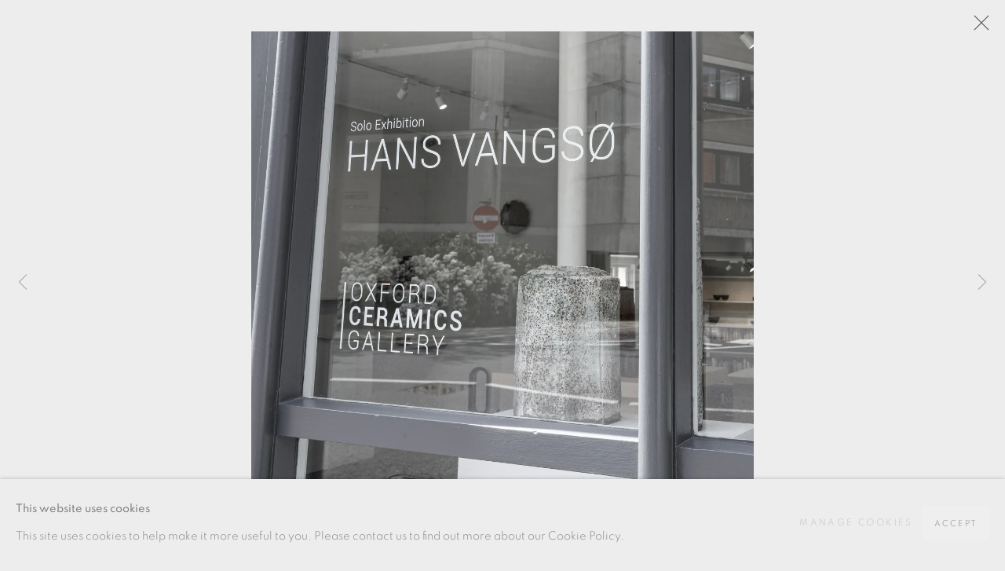

--- FILE ---
content_type: text/html; charset=utf-8
request_url: https://www.oxfordceramics.com/exhibitions/30/installation_shots/image759/
body_size: 10674
content:



                        
    <!DOCTYPE html>
    <!-- Site by Artlogic - https://artlogic.net -->
    <html lang="en">
        <head>
            <meta charset="utf-8">
            <title>Hans Vangsø | 14 May - 3 July 2021 - Installation Views | Oxford Ceramics Gallery</title>
        <meta property="og:site_name" content="Oxford Ceramics Gallery" />
        <meta property="og:title" content="Hans Vangsø | 14 May - 3 July 2021 - Installation Views" />
        <meta property="og:description" content="Presenting latest works from Danish maker Hans Vangs&oslash;. The pots are about a confident interaction of influence, and of clay, glaze and fire at their most directly expressive. The pots may nod to the Far East, but are made of Danish and German clays, and have more than a strong..." />
        <meta property="og:image" content="https://artlogic-res.cloudinary.com/w_1200,h_630,c_fill,f_auto,fl_lossy,q_auto/ws-oxfordceramics/usr/exhibitions/images/exhibitions/30/_dsc7518.jpg" />
        <meta property="og:image:width" content="1200" />
        <meta property="og:image:height" content="630" />
        <meta property="twitter:card" content="summary_large_image">
        <meta property="twitter:url" content="https://www.oxfordceramics.com/exhibitions/30/installation_shots/image759/">
        <meta property="twitter:title" content="Hans Vangsø | 14 May - 3 July 2021 - Installation Views">
        <meta property="twitter:description" content="Presenting latest works from Danish maker Hans Vangs&oslash;. The pots are about a confident interaction of influence, and of clay, glaze and fire at their most directly expressive. The pots may nod to the Far East, but are made of Danish and German clays, and have more than a strong...">
        <meta property="twitter:text:description" content="Presenting latest works from Danish maker Hans Vangs&oslash;. The pots are about a confident interaction of influence, and of clay, glaze and fire at their most directly expressive. The pots may nod to the Far East, but are made of Danish and German clays, and have more than a strong...">
        <meta property="twitter:image" content="https://artlogic-res.cloudinary.com/w_1200,h_630,c_fill,f_auto,fl_lossy,q_auto/ws-oxfordceramics/usr/exhibitions/images/exhibitions/30/_dsc7518.jpg">
        <link rel="canonical" href="https://www.oxfordceramics.com/artworks" />
        <meta name="google" content="notranslate" />
            <meta name="description" content="Presenting latest works from Danish maker Hans Vangs&oslash;. The pots are about a confident interaction of influence, and of clay, glaze and fire at their most directly expressive. The pots may nod to the Far East, but are made of Danish and German clays, and have more than a strong..." />
            <meta name="publication_date" content="2018-03-15 14:47:29" />
            <meta name="generator" content="Artlogic CMS - https://artlogic.net" />
            
            <meta name="accessibility_version" content="1.1"/>
            
            
                <meta name="viewport" content="width=device-width, minimum-scale=0.5, initial-scale=1.0" />

            

<link rel="icon" href="/usr/images/preferences/1522772343.ico" type="image/x-icon" />
<link rel="shortcut icon" href="/usr/images/preferences/1522772343.ico" type="image/x-icon" />

<meta name="application-name" content="Oxford Ceramics Gallery"/>
<meta name="msapplication-TileColor" content="#ffffff"/>
            
            <link rel="alternate" hreflang="en" href="https://www.oxfordceramics.com/exhibitions/30/installation_shots/image759/" />
<link rel="alternate" hreflang="ja" href="https://www.oxfordceramics.com/ja/exhibitions/30/installation_shots/image759/" />
            
                <link rel="stylesheet" media="print" href="/lib/g/2.0/styles/print.css">
                <link rel="stylesheet" media="print" href="/styles/print.css">

            <script>
            (window.Promise && window.Array.prototype.find) || document.write('<script src="/lib/js/polyfill/polyfill_es6.min.js"><\/script>');
            </script>

                <script src="https://js.stripe.com/v3/" async></script>

            
		<link data-context="helper" rel="stylesheet" type="text/css" href="/lib/webfonts/font-awesome/font-awesome-4.6.3/css/font-awesome.min.css?c=27042050002205&g=76de8fc5c4e903ae496aff69663cfdd6"/>
		<link data-context="helper" rel="stylesheet" type="text/css" href="/lib/archimedes/styles/archimedes-frontend-core.css?c=27042050002205&g=76de8fc5c4e903ae496aff69663cfdd6"/>
		<link data-context="helper" rel="stylesheet" type="text/css" href="/lib/archimedes/styles/accessibility.css?c=27042050002205&g=76de8fc5c4e903ae496aff69663cfdd6"/>
		<link data-context="helper" rel="stylesheet" type="text/css" href="/lib/jquery/1.12.4/plugins/jquery.archimedes-frontend-core-plugins-0.1.css?c=27042050002205&g=76de8fc5c4e903ae496aff69663cfdd6"/>
		<link data-context="helper" rel="stylesheet" type="text/css" href="/lib/jquery/1.12.4/plugins/fancybox-2.1.3/jquery.fancybox.css?c=27042050002205&g=76de8fc5c4e903ae496aff69663cfdd6"/>
		<link data-context="helper" rel="stylesheet" type="text/css" href="/lib/jquery/1.12.4/plugins/fancybox-2.1.3/jquery.fancybox.artlogic.css?c=27042050002205&g=76de8fc5c4e903ae496aff69663cfdd6"/>
		<link data-context="helper" rel="stylesheet" type="text/css" href="/lib/jquery/1.12.4/plugins/slick-1.8.1/slick.css?c=27042050002205&g=76de8fc5c4e903ae496aff69663cfdd6"/>
		<link data-context="helper" rel="stylesheet" type="text/css" href="/lib/jquery/plugins/roomview/1.0/jquery.roomview.1.0.css?c=27042050002205&g=76de8fc5c4e903ae496aff69663cfdd6"/>
		<link data-context="helper" rel="stylesheet" type="text/css" href="/lib/jquery/plugins/pageload/1.1/jquery.pageload.1.1.css?c=27042050002205&g=76de8fc5c4e903ae496aff69663cfdd6"/>
		<link data-context="helper" rel="stylesheet" type="text/css" href="/core/dynamic_base.css?c=27042050002205&g=76de8fc5c4e903ae496aff69663cfdd6"/>
		<link data-context="helper" rel="stylesheet" type="text/css" href="/core/dynamic_main.css?c=27042050002205&g=76de8fc5c4e903ae496aff69663cfdd6"/>
		<link data-context="helper" rel="stylesheet" type="text/css" href="/core/user_custom.css?c=27042050002205&g=76de8fc5c4e903ae496aff69663cfdd6"/>
		<link data-context="helper" rel="stylesheet" type="text/css" href="/core/dynamic_responsive.css?c=27042050002205&g=76de8fc5c4e903ae496aff69663cfdd6"/>
		<link data-context="helper" rel="stylesheet" type="text/css" href="/lib/webfonts/artlogic-site-icons/artlogic-site-icons-1.0/artlogic-site-icons.css?c=27042050002205&g=76de8fc5c4e903ae496aff69663cfdd6"/>
		<link data-context="helper" rel="stylesheet" type="text/css" href="/lib/jquery/plugins/plyr/3.5.10/plyr.css?c=27042050002205&g=76de8fc5c4e903ae496aff69663cfdd6"/>
		<link data-context="helper" rel="stylesheet" type="text/css" href="/lib/styles/fouc_prevention.css?c=27042050002205&g=76de8fc5c4e903ae496aff69663cfdd6"/>
<!-- add crtical css to improve performance -->
		<script data-context="helper"  src="/lib/jquery/1.12.4/jquery-1.12.4.min.js?c=27042050002205&g=76de8fc5c4e903ae496aff69663cfdd6"></script>
		<script data-context="helper" defer src="/lib/g/2.0/scripts/webpack_import_helpers.js?c=27042050002205&g=76de8fc5c4e903ae496aff69663cfdd6"></script>
		<script data-context="helper" defer src="/lib/jquery/1.12.4/plugins/jquery.browser.min.js?c=27042050002205&g=76de8fc5c4e903ae496aff69663cfdd6"></script>
		<script data-context="helper" defer src="/lib/jquery/1.12.4/plugins/jquery.easing.min.js?c=27042050002205&g=76de8fc5c4e903ae496aff69663cfdd6"></script>
		<script data-context="helper" defer src="/lib/jquery/1.12.4/plugins/jquery.archimedes-frontend-core-plugins-0.1.js?c=27042050002205&g=76de8fc5c4e903ae496aff69663cfdd6"></script>
		<script data-context="helper" defer src="/lib/jquery/1.12.4/plugins/jquery.fitvids.js?c=27042050002205&g=76de8fc5c4e903ae496aff69663cfdd6"></script>
		<script data-context="helper" defer src="/core/dynamic.js?c=27042050002205&g=76de8fc5c4e903ae496aff69663cfdd6"></script>
		<script data-context="helper" defer src="/lib/archimedes/scripts/archimedes-frontend-core.js?c=27042050002205&g=76de8fc5c4e903ae496aff69663cfdd6"></script>
		<script data-context="helper" defer src="/lib/archimedes/scripts/archimedes-frontend-modules.js?c=27042050002205&g=76de8fc5c4e903ae496aff69663cfdd6"></script>
		<script data-context="helper" type="module"  traceurOptions="--async-functions" src="/lib/g/2.0/scripts/galleries_js_loader__mjs.js?c=27042050002205&g=76de8fc5c4e903ae496aff69663cfdd6"></script>
		<script data-context="helper" defer src="/lib/g/2.0/scripts/feature_panels.js?c=27042050002205&g=76de8fc5c4e903ae496aff69663cfdd6"></script>
		<script data-context="helper" defer src="/lib/g/themes/monochrome/2.0/scripts/script.js?c=27042050002205&g=76de8fc5c4e903ae496aff69663cfdd6"></script>
		<script data-context="helper" defer src="/lib/archimedes/scripts/json2.js?c=27042050002205&g=76de8fc5c4e903ae496aff69663cfdd6"></script>
		<script data-context="helper" defer src="/lib/archimedes/scripts/shop.js?c=27042050002205&g=76de8fc5c4e903ae496aff69663cfdd6"></script>
		<script data-context="helper" defer src="/lib/archimedes/scripts/recaptcha.js?c=27042050002205&g=76de8fc5c4e903ae496aff69663cfdd6"></script>
            
            

            
                


    <script>
        function get_cookie_preference(category) {
            result = false;
            try {
                var cookie_preferences = localStorage.getItem('cookie_preferences') || "";
                if (cookie_preferences) {
                    cookie_preferences = JSON.parse(cookie_preferences);
                    if (cookie_preferences.date) {
                        var expires_on = new Date(cookie_preferences.date);
                        expires_on.setDate(expires_on.getDate() + 365);
                        console.log('cookie preferences expire on', expires_on.toISOString());
                        var valid = expires_on > new Date();
                        if (valid && cookie_preferences.hasOwnProperty(category) && cookie_preferences[category]) {
                            result = true;
                        }
                    }
                }
            }
            catch(e) {
                console.warn('get_cookie_preference() failed');
                return result;
            }
            return result;
        }

        window.google_analytics_init = function(page){
            var collectConsent = true;
            var useConsentMode = false;
            var analyticsProperties = ['UA-109401908-25', 'G-43DS6S97DD'];
            var analyticsCookieType = 'statistics';
            var disableGa = false;
            var sendToArtlogic = true;
            var artlogicProperties = {
                'UA': 'UA-157296318-1',
                'GA': 'G-GLQ6WNJKR5',
            };

            analyticsProperties = analyticsProperties.concat(Object.values(artlogicProperties));

            var uaAnalyticsProperties = analyticsProperties.filter((p) => p.startsWith('UA-'));
            var ga4AnalyticsProperties = analyticsProperties.filter((p) => p.startsWith('G-')).concat(analyticsProperties.filter((p) => p.startsWith('AW-')));

            if (collectConsent) {
                disableGa = !get_cookie_preference(analyticsCookieType);

                for (var i=0; i < analyticsProperties.length; i++){
                    var key = 'ga-disable-' + analyticsProperties[i];

                    window[key] = disableGa;
                }

                if (disableGa) {
                    if (document.cookie.length) {
                        var cookieList = document.cookie.split(/; */);

                        for (var i=0; i < cookieList.length; i++) {
                            var splitCookie = cookieList[i].split('='); //this.split('=');

                            if (splitCookie[0].indexOf('_ga') == 0 || splitCookie[0].indexOf('_gid') == 0 || splitCookie[0].indexOf('__utm') == 0) {
                                //h.deleteCookie(splitCookie[0]);
                                var domain = location.hostname;
                                var cookie_name = splitCookie[0];
                                document.cookie =
                                    cookie_name + "=" + ";path=/;domain="+domain+";expires=Thu, 01 Jan 1970 00:00:01 GMT";
                                // now delete the version without a subdomain
                                domain = domain.split('.');
                                domain.shift();
                                domain = domain.join('.');
                                document.cookie =
                                    cookie_name + "=" + ";path=/;domain="+domain+";expires=Thu, 01 Jan 1970 00:00:01 GMT";
                            }
                        }
                    }
                }
            }

            if (uaAnalyticsProperties.length) {
                (function(i,s,o,g,r,a,m){i['GoogleAnalyticsObject']=r;i[r]=i[r]||function(){
                (i[r].q=i[r].q||[]).push(arguments)},i[r].l=1*new Date();a=s.createElement(o),
                m=s.getElementsByTagName(o)[0];a.async=1;a.src=g;m.parentNode.insertBefore(a,m)
                })(window,document,'script','//www.google-analytics.com/analytics.js','ga');


                if (!disableGa) {
                    var anonymizeIps = false;

                    for (var i=0; i < uaAnalyticsProperties.length; i++) {
                        var propertyKey = '';

                        if (i > 0) {
                            propertyKey = 'tracker' + String(i + 1);
                        }

                        var createArgs = [
                            'create',
                            uaAnalyticsProperties[i],
                            'auto',
                        ];

                        if (propertyKey) {
                            createArgs.push({'name': propertyKey});
                        }

                        ga.apply(null, createArgs);

                        if (anonymizeIps) {
                            ga('set', 'anonymizeIp', true);
                        }

                        var pageViewArgs = [
                            propertyKey ? propertyKey + '.send' : 'send',
                            'pageview'
                        ]

                        if (page) {
                            pageViewArgs.push(page)
                        }

                        ga.apply(null, pageViewArgs);
                    }

                    if (sendToArtlogic) {
                        ga('create', 'UA-157296318-1', 'auto', {'name': 'artlogic_tracker'});

                        if (anonymizeIps) {
                            ga('set', 'anonymizeIp', true);
                        }

                        var pageViewArgs = [
                            'artlogic_tracker.send',
                            'pageview'
                        ]

                        if (page) {
                            pageViewArgs.push(page)
                        }

                        ga.apply(null, pageViewArgs);
                    }
                }
            }

            if (ga4AnalyticsProperties.length) {
                if (!disableGa || useConsentMode) {
                    (function(d, script) {
                        script = d.createElement('script');
                        script.type = 'text/javascript';
                        script.async = true;
                        script.src = 'https://www.googletagmanager.com/gtag/js?id=' + ga4AnalyticsProperties[0];
                        d.getElementsByTagName('head')[0].appendChild(script);
                    }(document));

                    window.dataLayer = window.dataLayer || [];
                    window.gtag = function (){dataLayer.push(arguments);}
                    window.gtag('js', new Date());

                    if (useConsentMode) {
                        gtag('consent', 'default', {
                            'ad_storage': 'denied',
                            'analytics_storage': 'denied',
                            'functionality_storage': 'denied',
                            'personalization_storage': 'denied',
                            'security': 'denied',
                        });

                        if (disableGa) {
                            // If this has previously been granted, it will need set back to denied (ie on cookie change)
                            gtag('consent', 'update', {
                                'analytics_storage': 'denied',
                            });
                        } else {
                            gtag('consent', 'update', {
                                'analytics_storage': 'granted',
                            });
                        }
                    }

                    for (var i=0; i < ga4AnalyticsProperties.length; i++) {
                        window.gtag('config', ga4AnalyticsProperties[i]);
                    }

                }
            }
        }

        var waitForPageLoad = true;

        if (waitForPageLoad) {
            window.addEventListener('load', function() {
                window.google_analytics_init();
                window.archimedes.archimedes_core.analytics.init();
            });
        } else {
            window.google_analytics_init();
        }
    </script>

                


    <script>
        
        if (typeof window.archimedes_callback == 'undefined') {
            window.archimedes_callback = {};
        };
        window.archimedes_callback.additional_scripts_functional = function(){
              window.intercomSettings = {
    app_id: "eo35osxs"
  };

// We pre-filled your app ID in the widget URL: 'https://widget.intercom.io/widget/eo35osxs'
(function(){var w=window;var ic=w.Intercom;if(typeof ic==="function"){ic('reattach_activator');ic('update',w.intercomSettings);}else{var d=document;var i=function(){i.c(arguments);};i.q=[];i.c=function(args){i.q.push(args);};w.Intercom=i;var l=function(){var s=d.createElement('script');s.type='text/javascript';s.async=true;s.src='https://widget.intercom.io/widget/eo35osxs';var x=d.getElementsByTagName('script')[0];x.parentNode.insertBefore(s,x);};if(w.attachEvent){w.attachEvent('onload',l);}else{w.addEventListener('load',l,false);}}})();

        };
        window.archimedes_callback.additional_scripts_statistics = function(){
            (function(h,o,t,j,a,r){
h.hj=h.hj||function(){(h.hj.q=h.hj.q||[]).push(arguments)};
h._hjSettings={hjid:1381315,hjsv:6};
a=o.getElementsByTagName('head')[0];
r=o.createElement('script');r.async=1;
r.src=t+h._hjSettings.hjid+j+h._hjSettings.hjsv;
a.appendChild(r);
})(window,document,'https://static.hotjar.com/c/hotjar-','.js?sv=');
        };
    </script>

            
            
            
            <noscript> 
                <style>
                    body {
                        opacity: 1 !important;
                    }
                </style>
            </noscript>
        </head>
        
        
        
        <body class="section-exhibitions page-exhibitions site-responsive responsive-top-size-1250 responsive-nav-slide-nav responsive-nav-side-position-fullscreen responsive-layout-forced-lists responsive-layout-forced-image-lists responsive-layout-forced-tile-lists analytics-track-all-links site-lib-version-2-0 scroll_sub_nav_enabled responsive_src_image_sizing hero_heading_title_position_overlay page-param-installation_shots page-param-30 page-param-id-30 page-param-image759 page-param-type-section page-param-type-exhibition_id page-param-type-object_id  layout-fixed-header site-type-template pageload-ajax-navigation-active layout-animation-enabled layout-lazyload-enabled theme-preset_light_mode" data-viewport-width="1024" data-site-name="oxfordceramics" data-connected-db-name="oxfordceramics" data-pathname="/exhibitions/30/installation_shots/image759/"
    style="opacity: 0;"

>
            <script>document.getElementsByTagName('body')[0].className+=' browser-js-enabled';</script>
            


            
            






        <div id="responsive_slide_nav_content_wrapper">

    <div id="container">

        
    


    <div class="header-fixed-wrapper">
    <header id="header" class="clearwithin header_fixed  ">
        <div class="inner clearwithin">

                <div id="logo_print" class="printonly"><a href="/"><img src="https://artlogic-res.cloudinary.com/c_limit,f_auto,fl_lossy,q_auto/ws-oxfordceramics/usr/images/preferences/ocg-logo-without-www.jpg" alt="Oxford Ceramics Gallery company logo"/></a></div>



<div id="logo" class=" user-custom-logo-image"><a href="/">Oxford Ceramics Gallery</a></div>


            
                <div id="skiplink-container">
                    <div>
                        <a href="#main_content" class="skiplink">Skip to main content</a>
                    </div>
                </div>
            
        
            <div class="header-ui-wrapper">

                    <div id="responsive_slide_nav_wrapper" class="mobile_menu_align_center" data-nav-items-animation-delay>
                        <div id="responsive_slide_nav_wrapper_inner" data-responsive-top-size=1250>
                        
                            <nav id="top_nav" aria-label="Main site" class="navigation noprint clearwithin">
                                
<div id="top_nav_reveal" class="hidden"><ul><li><a href="#" role="button" aria-label="Close">Menu</a></li></ul></div>

        <ul class="topnav">
		<li class="topnav-filepath-artists-all topnav-label-artists topnav-id-83"><a href="/artists-all/" aria-label="Link to Oxford Ceramics Gallery ARTISTS page">ARTISTS</a></li>
		<li class="topnav-filepath-exhibitions topnav-label-exhibitions topnav-id-13 active"><a href="/exhibitions/" aria-label="Link to Oxford Ceramics Gallery Exhibitions page (current nav item)">Exhibitions</a></li>
		<li class="topnav-filepath-publications topnav-label-publications topnav-id-16"><a href="/publications/" aria-label="Link to Oxford Ceramics Gallery Publications page">Publications</a></li>
		<li class="topnav-filepath-events topnav-label-art-fairs topnav-id-14"><a href="/artfairs/" data-original-url="/events/" aria-label="Link to Oxford Ceramics Gallery Art Fairs page">Art Fairs</a></li>
		<li class="topnav-filepath-about topnav-label-about topnav-id-106"><a href="/about/" aria-label="Link to Oxford Ceramics Gallery ABOUT page">ABOUT</a></li>
		<li class="topnav-filepath-store topnav-label-shop topnav-id-17 last"><a href="/store/" aria-label="Link to Oxford Ceramics Gallery Shop page">Shop</a></li>
	</ul>


                                
                                

    <div id="topnav_translations" class="navigation noprint clearwithin">
        <ul>
            
            <li  class="lang_nav_en active"  data-language="en"><a aria-label="Translate site to EN (English)" href="/exhibitions/30/installation_shots/image759/" class="no_proxy_dir_rewrite">EN</a></li>
                
                <li  class="lang_nav_ja "   data-language="en"><a aria-label="Translate site to JA (Japanese)" href="/ja/exhibitions/30/installation_shots/image759/" class="no_proxy_dir_rewrite">JA</a></li>
        </ul>
    </div>


                                
                            </nav>
                            <div class="header_social_links_mobile clearwithin">
                                <div id="twitter" class="social_links_item"><a href="https://twitter.com/oxfordceramics" class=""><span class="social_media_icon twitter"></span>Twitter<span class="screen-reader-only">, opens in a new tab.</span></a></div><div id="pinterest" class="social_links_item"><a href="https://www.pinterest.com/oxfordceramics/" class=""><span class="social_media_icon pinterest"></span>Pinterest<span class="screen-reader-only">, opens in a new tab.</span></a></div><div id="instagram" class="social_links_item"><a href="https://www.instagram.com/oxfordceramicsgallery/" class=""><span class="social_media_icon instagram"></span>Instagram<span class="screen-reader-only">, opens in a new tab.</span></a></div><div id="mailinglist" class="social_links_item"><a href="/mailing-list/" class=" mailinglist_signup_popup_link"><span class="social_media_icon mailinglist"></span>Join the mailing list</a></div>
                            </div>
                        
                        </div>
                    </div>
                

                <div class="header-icons-wrapper  active social-links-active cart-icon-active">
                    
                    

                        



<!--excludeindexstart-->
<div id="store_cart_widget" class="">
    <div class="store_cart_widget_inner">
        <div id="scw_heading"><a href="/store/basket/" class="scw_checkout_link">Cart</a></div>
        <div id="scw_items">
            <a href="/store/basket/" aria-label="Your store basket is empty" data-currency="&pound;">
                <span class="scw_total_items"><span class="scw_total_count">0</span><span class="scw_total_items_text"> items</span></span>
               

                    <span class="scw_total_price">
                        <span class="scw_total_price_currency widget_currency">&pound;</span>
                        <span class="scw_total_price_amount widget_total_price" 
                                data-cart_include_vat_in_price="False" 
                                data-total_price_without_vat_in_base_currency="0" 
                                data-total_price_with_vat_in_base_currency="0"
                                data-conversion_rate='{"GBP": {"conversion_rate": 1, "name": "&pound;", "stripe_code": "gbp"}}'
                                data-count="0">
                        </span>
                    </span>
      
                
            </a>
        </div>
        <div id="scw_checkout">
            <div class="scw_checkout_button"><a href="/store/basket/" class="scw_checkout_link">Checkout</a></div>
        </div>
            <div id="scw_popup" class="hidden scw_popup_always_show">
                <div id="scw_popup_inner">
                    <h3>Item added to cart</h3>
                    <div id="scw_popup_buttons_container">
                        <div class="button"><a href="/store/basket/">View cart & checkout</a></div>
                        <div id="scw_popup_close" class="link"><a href="#">Continue shopping</a></div>
                    </div>
                    <div class="clear"></div>
                </div>
            </div>
        
    </div>
</div>
<!--excludeindexend-->

                    
                        <div class="header_social_links_desktop clearwithin">
                            <div id="twitter" class="social_links_item"><a href="https://twitter.com/oxfordceramics" class=""><span class="social_media_icon twitter"></span>Twitter<span class="screen-reader-only">, opens in a new tab.</span></a></div><div id="pinterest" class="social_links_item"><a href="https://www.pinterest.com/oxfordceramics/" class=""><span class="social_media_icon pinterest"></span>Pinterest<span class="screen-reader-only">, opens in a new tab.</span></a></div><div id="instagram" class="social_links_item"><a href="https://www.instagram.com/oxfordceramicsgallery/" class=""><span class="social_media_icon instagram"></span>Instagram<span class="screen-reader-only">, opens in a new tab.</span></a></div><div id="mailinglist" class="social_links_item"><a href="/mailing-list/" class=" mailinglist_signup_popup_link"><span class="social_media_icon mailinglist"></span>Join the mailing list</a></div>
                        </div>
     
                        <div id="slide_nav_reveal" tabindex="0" role="button">Menu</div>
                </div>
                
                

                

    <div id="translations_nav" class="navigation noprint clearwithin">
        <ul>
            
            <li  class="lang_nav_en active"  data-language="en"><a aria-label="Translate site to EN (English)" href="/exhibitions/30/installation_shots/image759/" class="no_proxy_dir_rewrite">EN</a></li>
                
                <li  class="lang_nav_ja "   data-language="en"><a aria-label="Translate site to JA (Japanese)" href="/ja/exhibitions/30/installation_shots/image759/" class="no_proxy_dir_rewrite">JA</a></li>
        </ul>
    </div>


                

                
            </div>
        </div>
        



    </header>
    </div>



        

        <div id="main_content" role="main" class="clearwithin">
            <!--contentstart-->
            










    <div class="exhibition">
        






<div class="subsection-exhibition-detail-page subsection-wrapper-installation_shots-object record-content-group-images-override record-content-links record-content-content record-content-selected-artists record-content-has-section-overview record-content-has-section-installation_shots record-content-has-section-works record-content-has-section-publications record-content-has-section-artist_page  " 
     data-search-record-type="exhibitions" data-search-record-id="30">


    


        <div class="exhibition-header heading_wrapper clearwithin ">
            
        <a href="/exhibitions/30-hans-vangs-solo-exhibition/overview/" >
                <h1 class="has_subtitle"><span class="h1_heading">Hans Vangsø</span><span class="separator">: </span> <span class="h1_subtitle">Solo Exhibition</span></h1>
            </a>

            
            
                <div id="exhibition-status-past" class="hidden">
                    Past exhibition
                </div>

                <div class="subtitle has_subnav">

                    <span class="subtitle_date">14 May - 3 July 2021</span>


                </div>

                




        <div id="sub_nav" class="navigation  noprint clearafter clearwithin" role="navigation" aria-label="Exhibition subnavigation">
            <ul>
                
                    

                        
                        <li id="sub-item-overview" class="first">
                                    
                                    <a href="/exhibitions/30-hans-vangs-solo-exhibition/overview/" data-subsection-type="overview" >
                                        Overview
                                    </a>
                        </li>
                    
                    

                        
                        <li id="sub-item-works" class="">
                                    
                                    <a href="/exhibitions/30-hans-vangs-solo-exhibition/works/" data-subsection-type="works" >
                                        Works
                                    </a>
                        </li>
                    
                    

                        
                        <li id="sub-item-installation-views" class="active">
                                    
                                    <a href="/exhibitions/30-hans-vangs-solo-exhibition/installation_shots/" data-subsection-type="installation_shots" aria-label="Installation Views (current nav item)">
                                        Installation Views
                                    </a>
                        </li>
                    
                    

                        
                        <li id="sub-item-publications" class="">
                                    
                                    <a href="/exhibitions/30-hans-vangs-solo-exhibition/publications/" data-subsection-type="publications" >
                                        Publications
                                    </a>
                        </li>
                    
            </ul>
        </div>

                






        </div>


    


    <div id="content" class="content_alt clearwithin">


                    

    
    <div class="subsection-installation">

            
            












    
    










<div class="artwork_detail_wrapper site-popup-enabled-content"
     data-pageload-popup-fallback-close-path="/exhibitions/30/installation_shots/">

    <div id="image_gallery" 
         class="clearwithin record-layout-standard artwork image_gallery_no_caption" 
         
         data-search-record-type="artworks" data-search-record-id="None"
    >

            <div class="draginner">
            <div id="image_container_wrapper">
        
        <div id="image_container"
             class=" "
             data-record-type="artwork">


                
                    <span class="image"><span>
                        <img src="[data-uri]"  data-responsive-src="{'750': 'https://artlogic-res.cloudinary.com/w_750,c_limit,f_auto,fl_lossy,q_auto/ws-oxfordceramics/usr/exhibitions/images/exhibitions/30/_dsc7518.jpg', '850': 'https://artlogic-res.cloudinary.com/w_850,c_limit,f_auto,fl_lossy,q_auto/ws-oxfordceramics/usr/exhibitions/images/exhibitions/30/_dsc7518.jpg', '2400': 'https://artlogic-res.cloudinary.com/w_2400,c_limit,f_auto,fl_lossy,q_auto/ws-oxfordceramics/usr/exhibitions/images/exhibitions/30/_dsc7518.jpg', '1600': 'https://artlogic-res.cloudinary.com/w_1600,c_limit,f_auto,fl_lossy,q_auto/ws-oxfordceramics/usr/exhibitions/images/exhibitions/30/_dsc7518.jpg', '1200': 'https://artlogic-res.cloudinary.com/w_1200,c_limit,f_auto,fl_lossy,q_auto/ws-oxfordceramics/usr/exhibitions/images/exhibitions/30/_dsc7518.jpg', '345': 'https://artlogic-res.cloudinary.com/w_345,c_limit,f_auto,fl_lossy,q_auto/ws-oxfordceramics/usr/exhibitions/images/exhibitions/30/_dsc7518.jpg', '470': 'https://artlogic-res.cloudinary.com/w_470,c_limit,f_auto,fl_lossy,q_auto/ws-oxfordceramics/usr/exhibitions/images/exhibitions/30/_dsc7518.jpg', '3000': 'https://artlogic-res.cloudinary.com/w_3000,c_limit,f_auto,fl_lossy,q_auto/ws-oxfordceramics/usr/exhibitions/images/exhibitions/30/_dsc7518.jpg', '650': 'https://artlogic-res.cloudinary.com/w_650,c_limit,f_auto,fl_lossy,q_auto/ws-oxfordceramics/usr/exhibitions/images/exhibitions/30/_dsc7518.jpg', '2600': 'https://artlogic-res.cloudinary.com/w_2600,c_limit,f_auto,fl_lossy,q_auto/ws-oxfordceramics/usr/exhibitions/images/exhibitions/30/_dsc7518.jpg', '2800': 'https://artlogic-res.cloudinary.com/w_2800,c_limit,f_auto,fl_lossy,q_auto/ws-oxfordceramics/usr/exhibitions/images/exhibitions/30/_dsc7518.jpg', '1400': 'https://artlogic-res.cloudinary.com/w_1400,c_limit,f_auto,fl_lossy,q_auto/ws-oxfordceramics/usr/exhibitions/images/exhibitions/30/_dsc7518.jpg', '1000': 'https://artlogic-res.cloudinary.com/w_1000,c_limit,f_auto,fl_lossy,q_auto/ws-oxfordceramics/usr/exhibitions/images/exhibitions/30/_dsc7518.jpg'}"  data-src="https://artlogic-res.cloudinary.com/w_2000,h_2000,c_limit,f_auto,fl_lossy,q_auto/ws-oxfordceramics/usr/exhibitions/images/exhibitions/30/_dsc7518.jpg" alt="Hans Vangsø"  />
                        
                        </span></span>


        </div>
            </div>

        <div id="content_module" class="clearwithin">


                
                <div class="detail_view_module">
                    
                </div>
                    <div class="enquire">
            <!--excludeindexstart-->
            <div class="enquire_button_container clearwithin ">
                <div class="link"><a href="javascript:void(0)" role="button" class="website_contact_form link-no-ajax" data-contact-form-stock-number="" data-contact-form-item-table="" data-contact-form-item-id="" data-contact-form-details="" data-contact-form-image="https://artlogic-res.cloudinary.com/w_75,h_75,c_fill,f_auto,fl_lossy,q_auto/ws-oxfordceramics/usr/exhibitions/images/exhibitions/30/_dsc7518.jpg" data-contact-form-hide-context="" data-contact-form-to="" data-contact-form-to-bcc=""  >Enquire</a></div>
                <div class="enquire_link_simple_artwork_details hidden"></div>
            </div>
            <!--excludeindexend-->
        </div>
                    <!--excludeindexstart-->
                    



    <script>
        var addthis_config = {
            data_track_addressbar: false,
            services_exclude: 'print, gmail, stumbleupon, more, google',
            ui_click: true, data_ga_tracker: 'UA-109401908-25',
            data_ga_property: 'UA-109401908-25',
            data_ga_social: true,
            ui_use_css: true,
            data_use_cookies_ondomain: false,
            data_use_cookies: false
        };

    </script>
    <div class="social_sharing_wrap not-prose clearwithin">


        

        

        <div class="link share_link popup_vertical_link  retain_dropdown_dom_position" data-link-type="share_link">
            <a href="#" role="button" aria-haspopup="true" aria-expanded="false">Share</a>

                
                <div id="social_sharing" class="social_sharing popup_links_parent">
                <div id="relative_social_sharing" class="relative_social_sharing">
                <div id="social_sharing_links" class="social_sharing_links popup_vertical dropdown_closed addthis_toolbox popup_links">
                        <ul>
                        
                            
                                <li class="social_links_item">
                                    <a href="https://www.facebook.com/sharer.php?u=http://www.oxfordceramics.com/exhibitions/30/installation_shots/image759/" target="_blank" class="addthis_button_facebook">
                                        <span class="add_this_social_media_icon facebook"></span>Facebook
                                    </a>
                                </li>
                            
                                <li class="social_links_item">
                                    <a href="https://x.com/share?url=http://www.oxfordceramics.com/exhibitions/30/installation_shots/image759/" target="_blank" class="addthis_button_x">
                                        <span class="add_this_social_media_icon x"></span>X
                                    </a>
                                </li>
                            
                                <li class="social_links_item">
                                    <a href="https://www.pinterest.com/pin/create/button/?url=https%3A//www.oxfordceramics.com/exhibitions/30/installation_shots/image759/&media=https%3A//artlogic-res.cloudinary.com/f_auto%2Cfl_lossy%2Cq_auto/ws-oxfordceramics/usr/images/exhibitions/main_image_override/30/aeb10f46-4144-450b-8056-c1e572a24a3c_1_201_a.jpeg&description=Hans%20Vangs%C3%B8%20%7C%2014%20May%20-%203%20July%202021%20-%20Installation%20Views" target="_blank" class="addthis_button_pinterest_share">
                                        <span class="add_this_social_media_icon pinterest"></span>Pinterest
                                    </a>
                                </li>
                            
                                <li class="social_links_item">
                                    <a href="https://www.tumblr.com/share/link?url=http://www.oxfordceramics.com/exhibitions/30/installation_shots/image759/" target="_blank" class="addthis_button_tumblr">
                                        <span class="add_this_social_media_icon tumblr"></span>Tumblr
                                    </a>
                                </li>
                            
                                <li class="social_links_item">
                                    <a href="mailto:?subject=Hans%20Vangs%C3%B8%20%7C%2014%20May%20-%203%20July%202021%20-%20Installation%20Views&body= http://www.oxfordceramics.com/exhibitions/30/installation_shots/image759/" target="_blank" class="addthis_button_email">
                                        <span class="add_this_social_media_icon email"></span>Email
                                    </a>
                                </li>
                        </ul>
                </div>
                </div>
                </div>
                
        

        </div>



    </div>

                
        <div class="page_stats pagination_controls" id="page_stats_0">
            <div class="ps_links">
                    <div class="ps_item pagination_controls_prev"><a href="/exhibitions/30/installation_shots/images758/"
                                                                     class="ps_link ps_previous focustrap-ignore">Previous</a>
                    </div>
                <div class="ps_item sep">|</div>
                    <div class="ps_item pagination_controls_next"><a href="/exhibitions/30/installation_shots/images760/"
                                                                     class="ps_link ps_next focustrap-ignore">Next</a>
                    </div>
            </div>
            <div class="ps_pages">
                <div class="ps_pages_indented">
                    <div class="ps_page_number">20&nbsp;</div>
                    <div class="left">of
                        &nbsp;21</div>
                </div>
            </div>
            <div class="clear"></div>
        </div>

                <!--excludeindexend-->
        </div>



        
    

            </div>
            <div class="draginner_loader loader_basic"></div>
</div>



    </div>

    
        <div class="related_artists_container">
                <div class="divider inner"></div>
                



    
        <div class="scroll_section_container">
            <section id="related_artists" data-subsection-type="related_artists" class="related_items_panel clearwithin not-prose">
                    <h2 class="related_items_panel_heading">Related artist</h2>
                <div class="records_list mini_list">
                    <ul>
                            
                                <li>
                                    <a href="/artists/32-hans-vangs/overview/">
                                            <span class="icon"><span>
                                                <img src="https://artlogic-res.cloudinary.com/w_50,h_50,c_fill,f_auto,fl_lossy,q_auto/artlogicstorage/oxfordceramics/images/view/20b9133ae6502fe6907a02f0049903b4j/oxfordceramicsgallery-hans-vangs.jpg" alt="Hans Vangsø" />
                                            </span></span>
                                        <div class="content">
                                            <h2>Hans Vangsø</h2>
                                        </div>
                                    </a>
                                </li>
                    </ul>
                </div>
            </section>
        </div>

        </div>
        
            <div class="back_to_link">
                <div class="divider inner"></div>
                <div class="link next"><a href="/exhibitions/30-hans-vangs-solo-exhibition/overview/">Back to exhibition Overview</a></div>
            </div>
    



        


        
            <div class="back_to_link">
                <div class="divider inner"></div>
                <div class="link"><a href="/exhibitions/">Back to exhibitions</a></div>
            </div>

        


    </div>

    


</div>


    </div>


            <!--contentend-->
        </div>

        


            
                

























<div id="footer" role="contentinfo" class="">
    <div class="inner">
            
    <div class="copyright">
            
    <div class="small-links-container">
            <div class="cookie_notification_preferences"><a href="javascript:void(0)" role="button" class="link-no-ajax">Manage cookies</a></div>



    </div>

        <div id="copyright" class="noprint">
            <div class="copyright-text">
                    Copyright &copy; 2026 Oxford Ceramics Gallery
            </div>
                
        
        <div id="artlogic" class="noprint"><a href="https://artlogic.net/" target="_blank" rel="noopener noreferrer">
                Site by Artlogic
        </a></div>

        </div>
        
    </div>

            
        <div id="quick_search" class="noprint">
            <form method="get" action="/search/" id="quicksearch_form">
                <input id="quicksearch_field" type="text" class="inputField" value="Search..." name="search" aria-label="Search"/>
                <a href="javascript:void(0)" id="quicksearch_btn" role="button">Go</a>
                <input type="submit" class="nojsSubmit" value="Go" style="display: none;" />
            </form>
        </div>

            
        <div id="contact_info">
                <p>64 CHURCHWAY, HADDENHAM, HP17 8HA</p>
        </div>

            
    

            

            

        <div class="clear"></div>
    </div>
</div>
        <div class="clear"></div>

            <div id="cookie_notification" role="region" aria-label="Cookie banner" data-mode="consent" data-cookie-notification-settings="">
    <div class="inner">
        <div id="cookie_notification_message" class="prose">
                <p><strong>This website uses cookies</strong><br>This site uses cookies to help make it more useful to you. Please contact us to find out more about our Cookie Policy.</p>
        </div>
        <div id="cookie_notification_preferences" class="link"><a href="javascript:;" role="button">Manage cookies</a></div>
        <div id="cookie_notification_accept" class="button"><a href="javascript:;" role="button">Accept</a></div>

    </div>
</div>
    <div id="manage_cookie_preferences_popup_container">
        <div id="manage_cookie_preferences_popup_overlay"></div>
        <div id="manage_cookie_preferences_popup_inner">
            <div id="manage_cookie_preferences_popup_box" role="dialog" aria-modal="true" aria-label="Cookie preferences">
                <div id="manage_cookie_preferences_close_popup_link" class="close">
                    <a href="javascript:;" role="button" aria-label="close">
                        <svg width="20px" height="20px" viewBox="0 0 488 488" version="1.1" xmlns="http://www.w3.org/2000/svg" xmlns:xlink="http://www.w3.org/1999/xlink" aria-hidden="true">
                            <g id="Page-1" stroke="none" stroke-width="1" fill="none" fill-rule="evenodd">
                                <g id="close" fill="#5D5D5D" fill-rule="nonzero">
                                    <polygon id="Path" points="488 468 468 488 244 264 20 488 0 468 224 244 0 20 20 0 244 224 468 0 488 20 264 244"></polygon>
                                </g>
                            </g>
                        </svg>
                    </a>
                </div>
                <h2>Cookie preferences</h2>
                    <p>Check the boxes for the cookie categories you allow our site to use</p>
                
                <div id="manage_cookie_preferences_form_wrapper">
                    <div class="form form_style_simplified">

                        <form id="cookie_preferences_form">
                            <fieldset>
                                <legend class="visually-hidden">Cookie options</legend>
                                <div>
                                    <label><input type="checkbox" name="essential" disabled checked value="1"> Strictly necessary</label>
                                    <div class="note">Required for the website to function and cannot be disabled.</div>
                                </div>
                                <div>
                                    <label><input type="checkbox" name="functionality"  value="1"> Preferences and functionality</label>
                                    <div class="note">Improve your experience on the website by storing choices you make about how it should function.</div>
                                </div>
                                <div>
                                    <label><input type="checkbox" name="statistics"  value="1"> Statistics</label>
                                    <div class="note">Allow us to collect anonymous usage data in order to improve the experience on our website.</div>
                                </div>
                                <div>
                                    <label><input type="checkbox" name="marketing"  value="1"> Marketing</label>
                                    <div class="note">Allow us to identify our visitors so that we can offer personalised, targeted marketing.</div>
                                </div>
                            </fieldset>
                            
                            <div class="button">
                                <a href="javascript:;" id="cookie_preferences_form_submit" role="button">Save preferences</a>
                            </div>
                        </form>

                    </div>
                </div>
            </div>
        </div>
    </div>

        


            
    
    
    
    <div id="mailing_list_popup_container" class="" data-timeout="10" data-cookie-expiry="604800">
        <div id="mailing_list_popup_overlay"></div>
        <div id="mailing_list_popup_inner">
            <div id="mailing_list_popup_box" role="dialog" aria-modal="true" aria-label="Mailing list popup">
                <div id="mailinglist_signup_close_popup_link" class="close"><a href="#" aria-label="Close" role="button" tabindex="0">Close</a></div>
                <h2>Join our mailing list</h2>
            
                    

<div id="artlogic_mailinglist_signup_form_wrapper">
    <div class="form form_style_simplified form_layout_hidden_labels">

        <form id="artlogic_mailinglist_signup_form" class="mailing_list_form clearwithin  " method="post" onsubmit="return false;" data-field-error="Please fill in all required fields." data-field-thanks-heading="Thank you" data-field-error-heading="Sorry" data-field-thanks-content="You have been added to our mailing list" data-field-exists-heading="Thank you" data-field-exists-content="You are already on our mailing list">
        
            <div class="error" tabindex="-1"></div>

                
                <div id="firstname_row" class="form_row">
                                <label for="ml_firstname">First name *</label>
                                <input name="firstname" class="inputField" id="ml_firstname" type="text" required autocomplete="given-name" value="" />
                </div>
                
                <div id="lastname_row" class="form_row">
                                <label for="ml_lastname">Last name *</label>
                                <input name="lastname" class="inputField" id="ml_lastname" type="text" required autocomplete="family-name" value="" />
                </div>
                
                <div id="email_row" class="form_row">
                                <label for="ml_email">Email *</label>
                                <input name="email" class="inputField" id="ml_email" type="email" required autocomplete="email" value="" />
                </div>

                <input type="hidden" name="interests" value="">
                <input type="hidden" name="phone" value="">
                <input type="hidden" name="organisation" value="">
                <input type="hidden" name="categories" value="">
                <input type="hidden" name="position" value="">


            <input type="hidden" name="tmp_send" value="1" />
            <input type="hidden" name="lang" value="" />
            <input type="hidden" name="originating_page" value="/exhibitions/30/installation_shots/image759/" />
            <input type="hidden" name="encoded_data" value="eyJub3RfaGlkZGVuIjogZmFsc2V9" />


            <div id="email_warning">
                <div id="email_warning_inner"></div>
            </div>
            

            <div id="mailing_submit_button" class="rowElem">
                <div class="button"><a class="submit_button" role="button" href="#">Signup</a></div>
            </div>
        </form>

            



<div id="privacy_policy_form_msg" class="privacy_policy_form_msg prose">
    <div class="asterisk">
        <p>
            * denotes required fields
        </p>
    </div>
        <p>
            We will process the personal data you have supplied in accordance with our privacy policy (available on request). You can unsubscribe or change your preferences at any time by clicking the link in our emails.
        </p>
</div>
    </div>
</div>

            </div>
        </div>
    </div>
    
    





    </div>

        </div>




            
            
                





            
            
        <!-- sentry-verification-string -->
    <!--  -->
</body>
    </html>




--- FILE ---
content_type: text/css; charset=utf-8
request_url: https://www.oxfordceramics.com/core/dynamic_base.css?c=27042050002205&g=76de8fc5c4e903ae496aff69663cfdd6
body_size: 216
content:



    
	/* Gallery core base.css */

	@import url(/lib/g/2.0/styles/base.css?c=27042050002205&g=76de8fc5c4e903ae496aff69663cfdd6);


	/* Theme base.css (gallery template websites) */

	@import url(/lib/g/themes/monochrome/2.0/styles/base.css?c=27042050002205&g=76de8fc5c4e903ae496aff69663cfdd6);


/* Local site base.css */

    @import url(/styles/base.css?c=27042050002205&g=76de8fc5c4e903ae496aff69663cfdd6);

    @import url(/core/user_custom.css?c=27042050002205&g=76de8fc5c4e903ae496aff69663cfdd6);


--- FILE ---
content_type: text/css; charset=utf-8
request_url: https://www.oxfordceramics.com/core/dynamic_main.css?c=27042050002205&g=76de8fc5c4e903ae496aff69663cfdd6
body_size: 225
content:



	/* Core layout styles */
	@import url(/lib/g/2.0/styles/layout.css?c=27042050002205&g=76de8fc5c4e903ae496aff69663cfdd6);
	
	

		/* Theme main.css (gallery template websites) */
		@import url(/lib/g/themes/monochrome/2.0/styles/layout.css?c=27042050002205&g=76de8fc5c4e903ae496aff69663cfdd6);
	
	/* Theme preset */
		
	
	

/* Website main.css */
	@import url(/styles/main.css?c=27042050002205&g=76de8fc5c4e903ae496aff69663cfdd6);







--- FILE ---
content_type: text/javascript; charset=utf-8
request_url: https://www.oxfordceramics.com/core/dynamic.js?c=27042050002205&g=76de8fc5c4e903ae496aff69663cfdd6
body_size: 197
content:


window.core = {

    'top_level_proxy_dirs': ["/ja/"],
    'rewrite_top_level_proxy_dirs_server_side': false,
    'ajax_sections_link_rewrite': []

};
window.artlogic_websites_core = window.core;